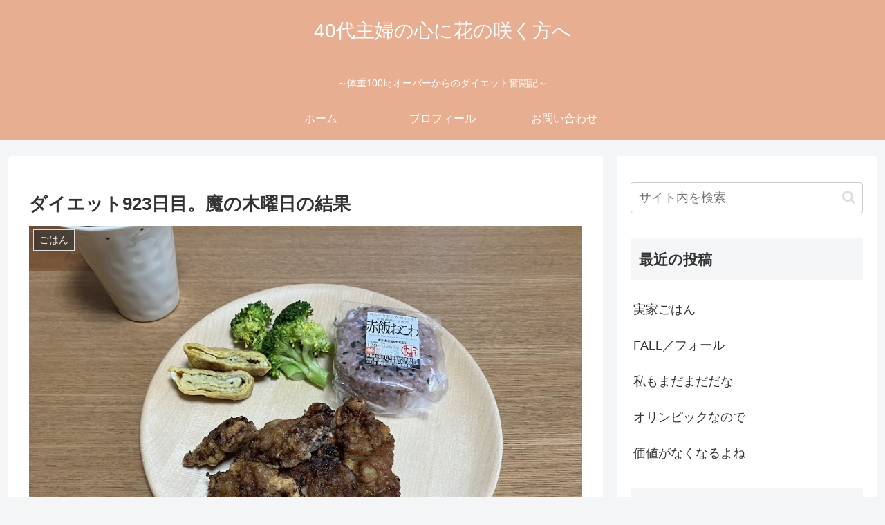

--- FILE ---
content_type: text/html; charset=utf-8
request_url: https://www.google.com/recaptcha/api2/anchor?ar=1&k=6Lfk3vIUAAAAAPI75vMScewZvKVVs91GV77ds1va&co=aHR0cHM6Ly9rb2tvaGFuYXJpbmcuY29tOjQ0Mw..&hl=en&v=PoyoqOPhxBO7pBk68S4YbpHZ&size=invisible&badge=inline&anchor-ms=20000&execute-ms=30000&cb=72tcdeopevbb
body_size: 48620
content:
<!DOCTYPE HTML><html dir="ltr" lang="en"><head><meta http-equiv="Content-Type" content="text/html; charset=UTF-8">
<meta http-equiv="X-UA-Compatible" content="IE=edge">
<title>reCAPTCHA</title>
<style type="text/css">
/* cyrillic-ext */
@font-face {
  font-family: 'Roboto';
  font-style: normal;
  font-weight: 400;
  font-stretch: 100%;
  src: url(//fonts.gstatic.com/s/roboto/v48/KFO7CnqEu92Fr1ME7kSn66aGLdTylUAMa3GUBHMdazTgWw.woff2) format('woff2');
  unicode-range: U+0460-052F, U+1C80-1C8A, U+20B4, U+2DE0-2DFF, U+A640-A69F, U+FE2E-FE2F;
}
/* cyrillic */
@font-face {
  font-family: 'Roboto';
  font-style: normal;
  font-weight: 400;
  font-stretch: 100%;
  src: url(//fonts.gstatic.com/s/roboto/v48/KFO7CnqEu92Fr1ME7kSn66aGLdTylUAMa3iUBHMdazTgWw.woff2) format('woff2');
  unicode-range: U+0301, U+0400-045F, U+0490-0491, U+04B0-04B1, U+2116;
}
/* greek-ext */
@font-face {
  font-family: 'Roboto';
  font-style: normal;
  font-weight: 400;
  font-stretch: 100%;
  src: url(//fonts.gstatic.com/s/roboto/v48/KFO7CnqEu92Fr1ME7kSn66aGLdTylUAMa3CUBHMdazTgWw.woff2) format('woff2');
  unicode-range: U+1F00-1FFF;
}
/* greek */
@font-face {
  font-family: 'Roboto';
  font-style: normal;
  font-weight: 400;
  font-stretch: 100%;
  src: url(//fonts.gstatic.com/s/roboto/v48/KFO7CnqEu92Fr1ME7kSn66aGLdTylUAMa3-UBHMdazTgWw.woff2) format('woff2');
  unicode-range: U+0370-0377, U+037A-037F, U+0384-038A, U+038C, U+038E-03A1, U+03A3-03FF;
}
/* math */
@font-face {
  font-family: 'Roboto';
  font-style: normal;
  font-weight: 400;
  font-stretch: 100%;
  src: url(//fonts.gstatic.com/s/roboto/v48/KFO7CnqEu92Fr1ME7kSn66aGLdTylUAMawCUBHMdazTgWw.woff2) format('woff2');
  unicode-range: U+0302-0303, U+0305, U+0307-0308, U+0310, U+0312, U+0315, U+031A, U+0326-0327, U+032C, U+032F-0330, U+0332-0333, U+0338, U+033A, U+0346, U+034D, U+0391-03A1, U+03A3-03A9, U+03B1-03C9, U+03D1, U+03D5-03D6, U+03F0-03F1, U+03F4-03F5, U+2016-2017, U+2034-2038, U+203C, U+2040, U+2043, U+2047, U+2050, U+2057, U+205F, U+2070-2071, U+2074-208E, U+2090-209C, U+20D0-20DC, U+20E1, U+20E5-20EF, U+2100-2112, U+2114-2115, U+2117-2121, U+2123-214F, U+2190, U+2192, U+2194-21AE, U+21B0-21E5, U+21F1-21F2, U+21F4-2211, U+2213-2214, U+2216-22FF, U+2308-230B, U+2310, U+2319, U+231C-2321, U+2336-237A, U+237C, U+2395, U+239B-23B7, U+23D0, U+23DC-23E1, U+2474-2475, U+25AF, U+25B3, U+25B7, U+25BD, U+25C1, U+25CA, U+25CC, U+25FB, U+266D-266F, U+27C0-27FF, U+2900-2AFF, U+2B0E-2B11, U+2B30-2B4C, U+2BFE, U+3030, U+FF5B, U+FF5D, U+1D400-1D7FF, U+1EE00-1EEFF;
}
/* symbols */
@font-face {
  font-family: 'Roboto';
  font-style: normal;
  font-weight: 400;
  font-stretch: 100%;
  src: url(//fonts.gstatic.com/s/roboto/v48/KFO7CnqEu92Fr1ME7kSn66aGLdTylUAMaxKUBHMdazTgWw.woff2) format('woff2');
  unicode-range: U+0001-000C, U+000E-001F, U+007F-009F, U+20DD-20E0, U+20E2-20E4, U+2150-218F, U+2190, U+2192, U+2194-2199, U+21AF, U+21E6-21F0, U+21F3, U+2218-2219, U+2299, U+22C4-22C6, U+2300-243F, U+2440-244A, U+2460-24FF, U+25A0-27BF, U+2800-28FF, U+2921-2922, U+2981, U+29BF, U+29EB, U+2B00-2BFF, U+4DC0-4DFF, U+FFF9-FFFB, U+10140-1018E, U+10190-1019C, U+101A0, U+101D0-101FD, U+102E0-102FB, U+10E60-10E7E, U+1D2C0-1D2D3, U+1D2E0-1D37F, U+1F000-1F0FF, U+1F100-1F1AD, U+1F1E6-1F1FF, U+1F30D-1F30F, U+1F315, U+1F31C, U+1F31E, U+1F320-1F32C, U+1F336, U+1F378, U+1F37D, U+1F382, U+1F393-1F39F, U+1F3A7-1F3A8, U+1F3AC-1F3AF, U+1F3C2, U+1F3C4-1F3C6, U+1F3CA-1F3CE, U+1F3D4-1F3E0, U+1F3ED, U+1F3F1-1F3F3, U+1F3F5-1F3F7, U+1F408, U+1F415, U+1F41F, U+1F426, U+1F43F, U+1F441-1F442, U+1F444, U+1F446-1F449, U+1F44C-1F44E, U+1F453, U+1F46A, U+1F47D, U+1F4A3, U+1F4B0, U+1F4B3, U+1F4B9, U+1F4BB, U+1F4BF, U+1F4C8-1F4CB, U+1F4D6, U+1F4DA, U+1F4DF, U+1F4E3-1F4E6, U+1F4EA-1F4ED, U+1F4F7, U+1F4F9-1F4FB, U+1F4FD-1F4FE, U+1F503, U+1F507-1F50B, U+1F50D, U+1F512-1F513, U+1F53E-1F54A, U+1F54F-1F5FA, U+1F610, U+1F650-1F67F, U+1F687, U+1F68D, U+1F691, U+1F694, U+1F698, U+1F6AD, U+1F6B2, U+1F6B9-1F6BA, U+1F6BC, U+1F6C6-1F6CF, U+1F6D3-1F6D7, U+1F6E0-1F6EA, U+1F6F0-1F6F3, U+1F6F7-1F6FC, U+1F700-1F7FF, U+1F800-1F80B, U+1F810-1F847, U+1F850-1F859, U+1F860-1F887, U+1F890-1F8AD, U+1F8B0-1F8BB, U+1F8C0-1F8C1, U+1F900-1F90B, U+1F93B, U+1F946, U+1F984, U+1F996, U+1F9E9, U+1FA00-1FA6F, U+1FA70-1FA7C, U+1FA80-1FA89, U+1FA8F-1FAC6, U+1FACE-1FADC, U+1FADF-1FAE9, U+1FAF0-1FAF8, U+1FB00-1FBFF;
}
/* vietnamese */
@font-face {
  font-family: 'Roboto';
  font-style: normal;
  font-weight: 400;
  font-stretch: 100%;
  src: url(//fonts.gstatic.com/s/roboto/v48/KFO7CnqEu92Fr1ME7kSn66aGLdTylUAMa3OUBHMdazTgWw.woff2) format('woff2');
  unicode-range: U+0102-0103, U+0110-0111, U+0128-0129, U+0168-0169, U+01A0-01A1, U+01AF-01B0, U+0300-0301, U+0303-0304, U+0308-0309, U+0323, U+0329, U+1EA0-1EF9, U+20AB;
}
/* latin-ext */
@font-face {
  font-family: 'Roboto';
  font-style: normal;
  font-weight: 400;
  font-stretch: 100%;
  src: url(//fonts.gstatic.com/s/roboto/v48/KFO7CnqEu92Fr1ME7kSn66aGLdTylUAMa3KUBHMdazTgWw.woff2) format('woff2');
  unicode-range: U+0100-02BA, U+02BD-02C5, U+02C7-02CC, U+02CE-02D7, U+02DD-02FF, U+0304, U+0308, U+0329, U+1D00-1DBF, U+1E00-1E9F, U+1EF2-1EFF, U+2020, U+20A0-20AB, U+20AD-20C0, U+2113, U+2C60-2C7F, U+A720-A7FF;
}
/* latin */
@font-face {
  font-family: 'Roboto';
  font-style: normal;
  font-weight: 400;
  font-stretch: 100%;
  src: url(//fonts.gstatic.com/s/roboto/v48/KFO7CnqEu92Fr1ME7kSn66aGLdTylUAMa3yUBHMdazQ.woff2) format('woff2');
  unicode-range: U+0000-00FF, U+0131, U+0152-0153, U+02BB-02BC, U+02C6, U+02DA, U+02DC, U+0304, U+0308, U+0329, U+2000-206F, U+20AC, U+2122, U+2191, U+2193, U+2212, U+2215, U+FEFF, U+FFFD;
}
/* cyrillic-ext */
@font-face {
  font-family: 'Roboto';
  font-style: normal;
  font-weight: 500;
  font-stretch: 100%;
  src: url(//fonts.gstatic.com/s/roboto/v48/KFO7CnqEu92Fr1ME7kSn66aGLdTylUAMa3GUBHMdazTgWw.woff2) format('woff2');
  unicode-range: U+0460-052F, U+1C80-1C8A, U+20B4, U+2DE0-2DFF, U+A640-A69F, U+FE2E-FE2F;
}
/* cyrillic */
@font-face {
  font-family: 'Roboto';
  font-style: normal;
  font-weight: 500;
  font-stretch: 100%;
  src: url(//fonts.gstatic.com/s/roboto/v48/KFO7CnqEu92Fr1ME7kSn66aGLdTylUAMa3iUBHMdazTgWw.woff2) format('woff2');
  unicode-range: U+0301, U+0400-045F, U+0490-0491, U+04B0-04B1, U+2116;
}
/* greek-ext */
@font-face {
  font-family: 'Roboto';
  font-style: normal;
  font-weight: 500;
  font-stretch: 100%;
  src: url(//fonts.gstatic.com/s/roboto/v48/KFO7CnqEu92Fr1ME7kSn66aGLdTylUAMa3CUBHMdazTgWw.woff2) format('woff2');
  unicode-range: U+1F00-1FFF;
}
/* greek */
@font-face {
  font-family: 'Roboto';
  font-style: normal;
  font-weight: 500;
  font-stretch: 100%;
  src: url(//fonts.gstatic.com/s/roboto/v48/KFO7CnqEu92Fr1ME7kSn66aGLdTylUAMa3-UBHMdazTgWw.woff2) format('woff2');
  unicode-range: U+0370-0377, U+037A-037F, U+0384-038A, U+038C, U+038E-03A1, U+03A3-03FF;
}
/* math */
@font-face {
  font-family: 'Roboto';
  font-style: normal;
  font-weight: 500;
  font-stretch: 100%;
  src: url(//fonts.gstatic.com/s/roboto/v48/KFO7CnqEu92Fr1ME7kSn66aGLdTylUAMawCUBHMdazTgWw.woff2) format('woff2');
  unicode-range: U+0302-0303, U+0305, U+0307-0308, U+0310, U+0312, U+0315, U+031A, U+0326-0327, U+032C, U+032F-0330, U+0332-0333, U+0338, U+033A, U+0346, U+034D, U+0391-03A1, U+03A3-03A9, U+03B1-03C9, U+03D1, U+03D5-03D6, U+03F0-03F1, U+03F4-03F5, U+2016-2017, U+2034-2038, U+203C, U+2040, U+2043, U+2047, U+2050, U+2057, U+205F, U+2070-2071, U+2074-208E, U+2090-209C, U+20D0-20DC, U+20E1, U+20E5-20EF, U+2100-2112, U+2114-2115, U+2117-2121, U+2123-214F, U+2190, U+2192, U+2194-21AE, U+21B0-21E5, U+21F1-21F2, U+21F4-2211, U+2213-2214, U+2216-22FF, U+2308-230B, U+2310, U+2319, U+231C-2321, U+2336-237A, U+237C, U+2395, U+239B-23B7, U+23D0, U+23DC-23E1, U+2474-2475, U+25AF, U+25B3, U+25B7, U+25BD, U+25C1, U+25CA, U+25CC, U+25FB, U+266D-266F, U+27C0-27FF, U+2900-2AFF, U+2B0E-2B11, U+2B30-2B4C, U+2BFE, U+3030, U+FF5B, U+FF5D, U+1D400-1D7FF, U+1EE00-1EEFF;
}
/* symbols */
@font-face {
  font-family: 'Roboto';
  font-style: normal;
  font-weight: 500;
  font-stretch: 100%;
  src: url(//fonts.gstatic.com/s/roboto/v48/KFO7CnqEu92Fr1ME7kSn66aGLdTylUAMaxKUBHMdazTgWw.woff2) format('woff2');
  unicode-range: U+0001-000C, U+000E-001F, U+007F-009F, U+20DD-20E0, U+20E2-20E4, U+2150-218F, U+2190, U+2192, U+2194-2199, U+21AF, U+21E6-21F0, U+21F3, U+2218-2219, U+2299, U+22C4-22C6, U+2300-243F, U+2440-244A, U+2460-24FF, U+25A0-27BF, U+2800-28FF, U+2921-2922, U+2981, U+29BF, U+29EB, U+2B00-2BFF, U+4DC0-4DFF, U+FFF9-FFFB, U+10140-1018E, U+10190-1019C, U+101A0, U+101D0-101FD, U+102E0-102FB, U+10E60-10E7E, U+1D2C0-1D2D3, U+1D2E0-1D37F, U+1F000-1F0FF, U+1F100-1F1AD, U+1F1E6-1F1FF, U+1F30D-1F30F, U+1F315, U+1F31C, U+1F31E, U+1F320-1F32C, U+1F336, U+1F378, U+1F37D, U+1F382, U+1F393-1F39F, U+1F3A7-1F3A8, U+1F3AC-1F3AF, U+1F3C2, U+1F3C4-1F3C6, U+1F3CA-1F3CE, U+1F3D4-1F3E0, U+1F3ED, U+1F3F1-1F3F3, U+1F3F5-1F3F7, U+1F408, U+1F415, U+1F41F, U+1F426, U+1F43F, U+1F441-1F442, U+1F444, U+1F446-1F449, U+1F44C-1F44E, U+1F453, U+1F46A, U+1F47D, U+1F4A3, U+1F4B0, U+1F4B3, U+1F4B9, U+1F4BB, U+1F4BF, U+1F4C8-1F4CB, U+1F4D6, U+1F4DA, U+1F4DF, U+1F4E3-1F4E6, U+1F4EA-1F4ED, U+1F4F7, U+1F4F9-1F4FB, U+1F4FD-1F4FE, U+1F503, U+1F507-1F50B, U+1F50D, U+1F512-1F513, U+1F53E-1F54A, U+1F54F-1F5FA, U+1F610, U+1F650-1F67F, U+1F687, U+1F68D, U+1F691, U+1F694, U+1F698, U+1F6AD, U+1F6B2, U+1F6B9-1F6BA, U+1F6BC, U+1F6C6-1F6CF, U+1F6D3-1F6D7, U+1F6E0-1F6EA, U+1F6F0-1F6F3, U+1F6F7-1F6FC, U+1F700-1F7FF, U+1F800-1F80B, U+1F810-1F847, U+1F850-1F859, U+1F860-1F887, U+1F890-1F8AD, U+1F8B0-1F8BB, U+1F8C0-1F8C1, U+1F900-1F90B, U+1F93B, U+1F946, U+1F984, U+1F996, U+1F9E9, U+1FA00-1FA6F, U+1FA70-1FA7C, U+1FA80-1FA89, U+1FA8F-1FAC6, U+1FACE-1FADC, U+1FADF-1FAE9, U+1FAF0-1FAF8, U+1FB00-1FBFF;
}
/* vietnamese */
@font-face {
  font-family: 'Roboto';
  font-style: normal;
  font-weight: 500;
  font-stretch: 100%;
  src: url(//fonts.gstatic.com/s/roboto/v48/KFO7CnqEu92Fr1ME7kSn66aGLdTylUAMa3OUBHMdazTgWw.woff2) format('woff2');
  unicode-range: U+0102-0103, U+0110-0111, U+0128-0129, U+0168-0169, U+01A0-01A1, U+01AF-01B0, U+0300-0301, U+0303-0304, U+0308-0309, U+0323, U+0329, U+1EA0-1EF9, U+20AB;
}
/* latin-ext */
@font-face {
  font-family: 'Roboto';
  font-style: normal;
  font-weight: 500;
  font-stretch: 100%;
  src: url(//fonts.gstatic.com/s/roboto/v48/KFO7CnqEu92Fr1ME7kSn66aGLdTylUAMa3KUBHMdazTgWw.woff2) format('woff2');
  unicode-range: U+0100-02BA, U+02BD-02C5, U+02C7-02CC, U+02CE-02D7, U+02DD-02FF, U+0304, U+0308, U+0329, U+1D00-1DBF, U+1E00-1E9F, U+1EF2-1EFF, U+2020, U+20A0-20AB, U+20AD-20C0, U+2113, U+2C60-2C7F, U+A720-A7FF;
}
/* latin */
@font-face {
  font-family: 'Roboto';
  font-style: normal;
  font-weight: 500;
  font-stretch: 100%;
  src: url(//fonts.gstatic.com/s/roboto/v48/KFO7CnqEu92Fr1ME7kSn66aGLdTylUAMa3yUBHMdazQ.woff2) format('woff2');
  unicode-range: U+0000-00FF, U+0131, U+0152-0153, U+02BB-02BC, U+02C6, U+02DA, U+02DC, U+0304, U+0308, U+0329, U+2000-206F, U+20AC, U+2122, U+2191, U+2193, U+2212, U+2215, U+FEFF, U+FFFD;
}
/* cyrillic-ext */
@font-face {
  font-family: 'Roboto';
  font-style: normal;
  font-weight: 900;
  font-stretch: 100%;
  src: url(//fonts.gstatic.com/s/roboto/v48/KFO7CnqEu92Fr1ME7kSn66aGLdTylUAMa3GUBHMdazTgWw.woff2) format('woff2');
  unicode-range: U+0460-052F, U+1C80-1C8A, U+20B4, U+2DE0-2DFF, U+A640-A69F, U+FE2E-FE2F;
}
/* cyrillic */
@font-face {
  font-family: 'Roboto';
  font-style: normal;
  font-weight: 900;
  font-stretch: 100%;
  src: url(//fonts.gstatic.com/s/roboto/v48/KFO7CnqEu92Fr1ME7kSn66aGLdTylUAMa3iUBHMdazTgWw.woff2) format('woff2');
  unicode-range: U+0301, U+0400-045F, U+0490-0491, U+04B0-04B1, U+2116;
}
/* greek-ext */
@font-face {
  font-family: 'Roboto';
  font-style: normal;
  font-weight: 900;
  font-stretch: 100%;
  src: url(//fonts.gstatic.com/s/roboto/v48/KFO7CnqEu92Fr1ME7kSn66aGLdTylUAMa3CUBHMdazTgWw.woff2) format('woff2');
  unicode-range: U+1F00-1FFF;
}
/* greek */
@font-face {
  font-family: 'Roboto';
  font-style: normal;
  font-weight: 900;
  font-stretch: 100%;
  src: url(//fonts.gstatic.com/s/roboto/v48/KFO7CnqEu92Fr1ME7kSn66aGLdTylUAMa3-UBHMdazTgWw.woff2) format('woff2');
  unicode-range: U+0370-0377, U+037A-037F, U+0384-038A, U+038C, U+038E-03A1, U+03A3-03FF;
}
/* math */
@font-face {
  font-family: 'Roboto';
  font-style: normal;
  font-weight: 900;
  font-stretch: 100%;
  src: url(//fonts.gstatic.com/s/roboto/v48/KFO7CnqEu92Fr1ME7kSn66aGLdTylUAMawCUBHMdazTgWw.woff2) format('woff2');
  unicode-range: U+0302-0303, U+0305, U+0307-0308, U+0310, U+0312, U+0315, U+031A, U+0326-0327, U+032C, U+032F-0330, U+0332-0333, U+0338, U+033A, U+0346, U+034D, U+0391-03A1, U+03A3-03A9, U+03B1-03C9, U+03D1, U+03D5-03D6, U+03F0-03F1, U+03F4-03F5, U+2016-2017, U+2034-2038, U+203C, U+2040, U+2043, U+2047, U+2050, U+2057, U+205F, U+2070-2071, U+2074-208E, U+2090-209C, U+20D0-20DC, U+20E1, U+20E5-20EF, U+2100-2112, U+2114-2115, U+2117-2121, U+2123-214F, U+2190, U+2192, U+2194-21AE, U+21B0-21E5, U+21F1-21F2, U+21F4-2211, U+2213-2214, U+2216-22FF, U+2308-230B, U+2310, U+2319, U+231C-2321, U+2336-237A, U+237C, U+2395, U+239B-23B7, U+23D0, U+23DC-23E1, U+2474-2475, U+25AF, U+25B3, U+25B7, U+25BD, U+25C1, U+25CA, U+25CC, U+25FB, U+266D-266F, U+27C0-27FF, U+2900-2AFF, U+2B0E-2B11, U+2B30-2B4C, U+2BFE, U+3030, U+FF5B, U+FF5D, U+1D400-1D7FF, U+1EE00-1EEFF;
}
/* symbols */
@font-face {
  font-family: 'Roboto';
  font-style: normal;
  font-weight: 900;
  font-stretch: 100%;
  src: url(//fonts.gstatic.com/s/roboto/v48/KFO7CnqEu92Fr1ME7kSn66aGLdTylUAMaxKUBHMdazTgWw.woff2) format('woff2');
  unicode-range: U+0001-000C, U+000E-001F, U+007F-009F, U+20DD-20E0, U+20E2-20E4, U+2150-218F, U+2190, U+2192, U+2194-2199, U+21AF, U+21E6-21F0, U+21F3, U+2218-2219, U+2299, U+22C4-22C6, U+2300-243F, U+2440-244A, U+2460-24FF, U+25A0-27BF, U+2800-28FF, U+2921-2922, U+2981, U+29BF, U+29EB, U+2B00-2BFF, U+4DC0-4DFF, U+FFF9-FFFB, U+10140-1018E, U+10190-1019C, U+101A0, U+101D0-101FD, U+102E0-102FB, U+10E60-10E7E, U+1D2C0-1D2D3, U+1D2E0-1D37F, U+1F000-1F0FF, U+1F100-1F1AD, U+1F1E6-1F1FF, U+1F30D-1F30F, U+1F315, U+1F31C, U+1F31E, U+1F320-1F32C, U+1F336, U+1F378, U+1F37D, U+1F382, U+1F393-1F39F, U+1F3A7-1F3A8, U+1F3AC-1F3AF, U+1F3C2, U+1F3C4-1F3C6, U+1F3CA-1F3CE, U+1F3D4-1F3E0, U+1F3ED, U+1F3F1-1F3F3, U+1F3F5-1F3F7, U+1F408, U+1F415, U+1F41F, U+1F426, U+1F43F, U+1F441-1F442, U+1F444, U+1F446-1F449, U+1F44C-1F44E, U+1F453, U+1F46A, U+1F47D, U+1F4A3, U+1F4B0, U+1F4B3, U+1F4B9, U+1F4BB, U+1F4BF, U+1F4C8-1F4CB, U+1F4D6, U+1F4DA, U+1F4DF, U+1F4E3-1F4E6, U+1F4EA-1F4ED, U+1F4F7, U+1F4F9-1F4FB, U+1F4FD-1F4FE, U+1F503, U+1F507-1F50B, U+1F50D, U+1F512-1F513, U+1F53E-1F54A, U+1F54F-1F5FA, U+1F610, U+1F650-1F67F, U+1F687, U+1F68D, U+1F691, U+1F694, U+1F698, U+1F6AD, U+1F6B2, U+1F6B9-1F6BA, U+1F6BC, U+1F6C6-1F6CF, U+1F6D3-1F6D7, U+1F6E0-1F6EA, U+1F6F0-1F6F3, U+1F6F7-1F6FC, U+1F700-1F7FF, U+1F800-1F80B, U+1F810-1F847, U+1F850-1F859, U+1F860-1F887, U+1F890-1F8AD, U+1F8B0-1F8BB, U+1F8C0-1F8C1, U+1F900-1F90B, U+1F93B, U+1F946, U+1F984, U+1F996, U+1F9E9, U+1FA00-1FA6F, U+1FA70-1FA7C, U+1FA80-1FA89, U+1FA8F-1FAC6, U+1FACE-1FADC, U+1FADF-1FAE9, U+1FAF0-1FAF8, U+1FB00-1FBFF;
}
/* vietnamese */
@font-face {
  font-family: 'Roboto';
  font-style: normal;
  font-weight: 900;
  font-stretch: 100%;
  src: url(//fonts.gstatic.com/s/roboto/v48/KFO7CnqEu92Fr1ME7kSn66aGLdTylUAMa3OUBHMdazTgWw.woff2) format('woff2');
  unicode-range: U+0102-0103, U+0110-0111, U+0128-0129, U+0168-0169, U+01A0-01A1, U+01AF-01B0, U+0300-0301, U+0303-0304, U+0308-0309, U+0323, U+0329, U+1EA0-1EF9, U+20AB;
}
/* latin-ext */
@font-face {
  font-family: 'Roboto';
  font-style: normal;
  font-weight: 900;
  font-stretch: 100%;
  src: url(//fonts.gstatic.com/s/roboto/v48/KFO7CnqEu92Fr1ME7kSn66aGLdTylUAMa3KUBHMdazTgWw.woff2) format('woff2');
  unicode-range: U+0100-02BA, U+02BD-02C5, U+02C7-02CC, U+02CE-02D7, U+02DD-02FF, U+0304, U+0308, U+0329, U+1D00-1DBF, U+1E00-1E9F, U+1EF2-1EFF, U+2020, U+20A0-20AB, U+20AD-20C0, U+2113, U+2C60-2C7F, U+A720-A7FF;
}
/* latin */
@font-face {
  font-family: 'Roboto';
  font-style: normal;
  font-weight: 900;
  font-stretch: 100%;
  src: url(//fonts.gstatic.com/s/roboto/v48/KFO7CnqEu92Fr1ME7kSn66aGLdTylUAMa3yUBHMdazQ.woff2) format('woff2');
  unicode-range: U+0000-00FF, U+0131, U+0152-0153, U+02BB-02BC, U+02C6, U+02DA, U+02DC, U+0304, U+0308, U+0329, U+2000-206F, U+20AC, U+2122, U+2191, U+2193, U+2212, U+2215, U+FEFF, U+FFFD;
}

</style>
<link rel="stylesheet" type="text/css" href="https://www.gstatic.com/recaptcha/releases/PoyoqOPhxBO7pBk68S4YbpHZ/styles__ltr.css">
<script nonce="p_flJkhZhXjVcqyJeneoEA" type="text/javascript">window['__recaptcha_api'] = 'https://www.google.com/recaptcha/api2/';</script>
<script type="text/javascript" src="https://www.gstatic.com/recaptcha/releases/PoyoqOPhxBO7pBk68S4YbpHZ/recaptcha__en.js" nonce="p_flJkhZhXjVcqyJeneoEA">
      
    </script></head>
<body><div id="rc-anchor-alert" class="rc-anchor-alert"></div>
<input type="hidden" id="recaptcha-token" value="[base64]">
<script type="text/javascript" nonce="p_flJkhZhXjVcqyJeneoEA">
      recaptcha.anchor.Main.init("[\x22ainput\x22,[\x22bgdata\x22,\x22\x22,\[base64]/[base64]/MjU1Ong/[base64]/[base64]/[base64]/[base64]/[base64]/[base64]/[base64]/[base64]/[base64]/[base64]/[base64]/[base64]/[base64]/[base64]/[base64]\\u003d\x22,\[base64]\\u003d\x22,\[base64]/DqMO+f8O+woQ9CcKdPWDCksOqw4PChWzCqyhVw67Co8OOw78ZcU1mP8KAPRnCrA/ChFUvwoPDk8Onw6rDvRjDtyJfOBV2RsKRwrsADsOfw61XwoxNOcKkwpHDlsO/w7Y1w5HCkSd1FhvCicOcw5xRcMKbw6TDlMKzw4jChho9wox4Sho1XHoEw7pqwplJw4RGNsKQO8O4w6zDgGxZKcOpw6/Di8O3M09Jw43CtHrDskXDjjXCp8KfdzJdNcOrcMOzw4hxw7zCmXjCtcO2w6rCnMObw4MQc1lub8OHfQnCjcOrEQw5w7U5woXDtcOXw5/Cg8OHwpHCgidlw6HChMK9woxSwrfDqBh4wrXDpsK1w4BqwpUOAcKcDcOWw6HDrnpkTSRDwo7DksKHwrPCrF3DikfDpyTCknvCmxjDpUcYwrY+ciHCpcKiw6jClMKuwrliAT3CtcKgw4/DtXh7OsKCw7jCvyBQwp1cGVwIwro6KFHDrmM9w4UMMlxbwqnChVQWwqZbHcKUZQTDrVrCtcONw7HDtcKBa8K9wp0UwqHCs8K1wo1mJcONwoTCmMKZFsKKZRPDr8OiHw/Dk0h/P8KHwonChcOMbMK1dcKSwpzCg1/DryTDkgTCqTnCncOHPDwOw5Viw6LDssKiK0zDjmHCnQU+w7nCusKuGMKHwpMgw4djwoLCpcOSScOgOULCjMKUw7PDmR/CqVTDjcKyw51UKsOcRXEPVMK6EcK6EMK7F0g+EsKNwp40HHXCisKZTcOdw6sbwr8ZaWtzw6J/[base64]/w5HDnMKldRgQIsKuwqnDvm5BworCvwXCmMOECsOqIlzDrzPDgw7ClsO4AHbDoCU0wo58H1tqG8Oyw6tIKMKIw5nCmknCpX3DqcKbwrrCpAh2w5LDmBFPAcOpwoTDnhvCuw9aw6LCqHsMwo/CkcKyU8OKZsKNw6rDlFBzXALDnVIAwpdoeS3CsTcTwpzDlsKtbE8bwrhpwoxzwp4Sw5oeC8KUe8KTw7Fwwo4keUTDpmM+IcOrwoDCoTBXwp8/wq7DtsOIHMKTJ8OCMhMjwrICwqLCu8O0cMK1LEB0JcOGBRjDoUPDnFnDhMKFQsO9w4EPEMOYw6HCnx9BwpPCu8OlQMKAwrvCkzDDp0BywqE/wo0XwodHw6s2w7NSeMK2bsKtw6LDr8OBBsKGOyPDpCM1GMODwqDDqMOjw5RiV8KEMcOFwrDCosOhUHIfwpjCk1DDuMO9HMOwwpHDuDnCoDdyZsO+FS1RPsOcw6x4w6IGwqLCuMO3FgI9w7DDggPDp8K+fBdQw7rCvBLCnsOZwprDl03CgRQTIlXDogQRFcKtwovDiQ/DpcOGDyjCkj99J2x0RcKnBE3Cp8O8wpxCwpwow7p4B8KjwrfDh8OBwqDDkmjCgEUjAMKqOcOROSDCl8OJRxg0TMORUHpLBWvClcOKwrnCtSrCjcKxw6dXw5Y2w6R9wpMjdwvCnMO9H8OHM8OqLsOzHcKBwpZ9w65UX2AYR1Brw5HDgVzCkWJ/[base64]/CoMOyOjdbMDjDo8OLw4MrfiDDh00aMgItPMOoIAnCocKKw4QybDdhbSfDncKPJcKuJ8KlwofDvcOwJErDs1PDsDAHw5bDp8O+UHbCuQUmaUjDjAAXw4UcEcO5NDHDmQ/DnMK7cFwbOHbCvhwGw7gPWnYKwq93wpgUVGTDmsOVwr3Cs3YKVsKlEsKTc8OFaGsrEcKAEMKAwpIzw6jClxFybg/DsDIQOMKuCllHDSUKJnEkKxrCnUnDoFfDuC8vwoMgw6JfRMKsI3Q9BsKgw57Cs8O/w6nCrGR8w7wzUsKRUsOmdn/Cr3pmwqN+A2LDkgbCtcOJw5DCrXxMZRfDth1FdcOzwrFeMTpGZmJLQ0JmMTPCkS7Cl8K2NinCkzzChSzDsBnDkh7CnjzCjxnCgMO2DsKlMXDDmMO8QnM1FjlcWj/DhnoPTFBeQ8OaworDqcOldcKTe8OkP8OUXBwzImpRw7fDhMOdAFM5w5rCplXDvcO7wpnDrh3CtUZfwo9PwrQKdMK0wojDml4RwqbDpmfCpMK4IMOFw44BO8OqCQ55IsKYw4hawrbDiQ/DkMOvw7fDr8KVw7cVw6nCjwzCrcKDN8Ktw4HCtMOVwpvCjlDCm1xBUUnCtTcCw7ALw5nChzfDi8O7w7rCvzpQC8KbwonDjcKuM8ORwp81w63DmcOcw7bDhsO6wqjDo8OBLkcqZCMnw5NxM8OoAMOMRBZyXCd0w77ChcOTwrVTwpvDtxcvwqsEw7LDoXzDlTxiwr/DrzbCrMKaXwRRdTfCr8KTVcKjwogGd8K8wrbCjjbCksO3W8ONBjfDqSYFwovClgrCvxsWS8K+wqzDvSnCn8OveMK8KWscQ8K1w4QxXXHCnyzCpSlkAMOITsK5wrnDo3/[base64]/DnRvDv8O8Lwo8w43ClsObwqjCjMK7wqMawq9ow58Fw5UywrtcwprCjsKTw6Nqw4V5bUDDiMKYwpEdwr0YwqFIOcOmNMK+w6XCscO+w60/[base64]/PcOjWBkVw6/DsGl0w7fDn8OVwpPCvksATyfCssKmw6xgLmgVJ8KTMVxdw6h0w58Uc1jCucOfD8Onw7tDw4lUw6Qgw5tTw48vw7HCswrComkDQ8OXLxZrfsKXNsK9F1DCtm0WDEMGHlspVMOtwrllwowcwrHDhcKiOsKPG8Oaw7zCq8O/UGHDiMK4w4XDhFoqwphLw4DCtMKkOsKpDsOUOg9kwqlNBMOtOEk1worDrxLDqlBLwo5AC2PDp8KZOjZqKBbCgMOtwoEAbMOVw6/Cn8KIw4rDowwtYE/CqsK6wqLDp1YpwqfDg8Otw4cvwqnDocOiwr7DtsK0Fit0wrLDhQLDknhhwrzCg8KFw5FtL8Kqw5ZODcKBwrFGHsKhwqPCp8KOeMOlX8KMw7/[base64]/Ci8KXK8OuwpTCvDzDiSPCpjTChcKlKwEIwp9df2Y4wqDDtFklOCDDgMK2EcKuZmrDpMOaFMOAUsOkFFPDohDCisOGT0YGYMO0bcK/wrvDn0bDpk0zwovDlsKJccOQwo7DnHPDicKQw77DssKYfcOpwoHCoEdpw7ZtdsKmw4rDhntPaH3Dng1ow77CgcK6VsOqw5TDpcK8PcKWw5d7WsOBVMKaDsOoMTcvwoY6wohuwpZZwrzDlnFHwqVPUD/Cn3wgw4TDuMKWCh85fSZ/CBfDosOFwpnCphtdw68BMRVKHH10wqwiVgI7AUMtIAHClSxlw5vDrX7CgcKFwo7CpHxpCHMUwrbDoEDCosOKw4hCw4VDw7nDssK8wp0idFjCqMK4woEHwos0woHDt8K4wpnDgkVEKDZOwqlzLVwHYzzDo8KywpV2bmlSI0YfwqTDlmDDkn/DlB7CiT7CqcKVHjcHw6XDtRxWw5HDjMOeFg/DgsKUK8KTwo00TMKcwrQWazzDki3DtlLDiWxhwp9Hw6crZ8Knw4oRwrB7cShUw7LDtWrDjgdsw7lJdmrCgsOOZwQ/wp8URMOKdMOowqnDp8KzWh5kwrE7w749BcKcwpFuAMKZw61pRsK3wql8YcONwqIlPMKsCsKGD8KnDMOVVsOiJR/Ci8Kyw7tDwqDDuz3Cql7CmMK/[base64]/DgsOlCAzDtR7CgjDCr8OlYDXCnMOywrjDtVnCjMKwwoXDoSsLw4nCoMO0Yipmwo9vw74/GwLDj0NbJ8OAw6ZiwpDCogZrwo54csOPT8KzwrfCjsKawp7Dp3Yswo50wqTCicKqwpPDs3nDuMOlGMK3wqTCpiBXKWMUERXCq8KTwpxNw6JLwrUnEMK/IcKywpjDmVDCsAUPw7d1HmHDvcKowoZjaWJdIcKLwrMwUcOECm1Pw786wq16GT/CqsOOw5nCq8OOax0ew5jDp8Kdwo7DgyTDnC7Dh1nCscO8w41bw6Fnw4LDvxTDnBcjwrJtRg/[base64]/[base64]/[base64]/CgU1hLjDDrQTCoRwPVcKuwr9VSEk/QzTCp8KQw7Q0BMKtXcO6SRZow4tSw7fCs2HCvMKGw7fDh8KDw73DqywRwrnCs3BpwprDs8KUasKyw7zChcKtRUrDk8KjT8KKK8KAw5lGJ8OiNmHDosKaFxLCnMO5wonDtsOjLsOiw7TDulrDnsOvYMKkwqUBKA/[base64]/DhC/ChF3DgyE2wql2GcOjw4BcE8OsVsK0QMOcwrxIOhHCqMKcwp5SNMKCwppawpHClC5fw6HCvClId1dJLyHCrsKfw4lNwqXDjMO1w48iw7fDgnkFw6EidMKpSsO2YMKiwpHClcKGDBHCskYIwr4uwqwOw5w0w5ZbccOjw5rCkCYCDcO3C0TDm8KLJ1/DlBhuPVDDmBXDt37DvcKfwoQ8wopVNyvDrx04wr3CmsKEw4NLYcKoTTvDoTHDq8O8w4ASXMOxw6c0csOuwrPDrcKiwr/Co8K1wpNPwpcwHcOXw44Ew6bCr2VONcOkwrPCsGRiw6rCnsOXNVR3w6xlw6PCj8KwwqZIf8K+wrUGwofDsMOQC8K8CsO/[base64]/[base64]/DuWzCsGbDo2rDqBMgw7nCmsK/HwMowoN+wojDv8OnwrhkBcKBAMOaw5xcw5klaMKYw6/DjcOHw7BIJcOtWRbDoGzDtMKZXXLCkTNfJMOQwrlfw6TCqsKMZzTCiB41McKbEMK5AStgw7khMMOfIsOWY8OWwr15w70vG8OMw7A4eRArw5cobMKMwqkVw6xHw6DCg35EO8OEwrssw4Q8w6HCisOTw5HCk8Oeb8OEfjU9wrB6ScOLw7/CnVHCncKHwqbCi8KBAA/DqhbChsKSZMOCeF0/Jh8yw77DhcKKw7Ypwoo5w64Ow5IxOV5pR2E/wqzDuHMZPMK2woLDosKlJhbDtcKnCk42wrkaNMO9wqXCksOOw7pWXEYVwr5bQ8KbNTTDjMKzwoULw7rDssOjWMKjNMOhNMOJKsKIwqHDu8OVwpvCnyvCnsKQEsOQwpYxXWjDpQ/DksOMw67Cp8Oaw5TCg0zDhMO2w7o5EcK1ZcKZe0A9w4tfw6I3alsZKMOVZDXDl2vCqsO7ZlPClC3Dt2IGD8OSwpzCgcKdw6xKw79Vw74qRcOyfsKgTMK9wqE1J8KWwoAaIQ/DhcK8cMKNwqDClcObGsKgCQ/Cj2Zlw6pvcz/CqCAfKsKFwr3Dh0zDij1eFcOwREjDiDHClcOEdMKjw7XDulQDJsOFAMKiwpoiwpHDtlzDhEBkw4/Cv8OZQMOFG8Ouw5hXw4dKd8OQISJ9w7M5JkPDncKaw44LL8OdwoPCgFhgcsK2woDDlMOqwqfDn04xC8OMJ8KXw7APNG0Ow4E/wqTDiMO5wqo5CDvCh0PCkcKdw6dkw6lawrvCi310K8OUPx5Lw5nCkl/CvMOVw7wQwpnCpcOiKhtfasOJwrLDu8K5NsOUw79jw7U6w5pNasK2w6HCnMOKwpDCnMOowqx0DcO1FGHCmDZyw6U5w6MVHsKBN3lIAVHCkcKhSBheDUV/w6otwoTCoiXCukN7w6gcEcOQSMOEwo1Sa8OyF38HwqnCs8KBVcO5worDim1UHcKjw7DCpsOGQg7DlsONWMOmw4rDucKaBcOce8OywoTCjHMkw6o0wrXDvH1lT8KeVQoyw7TCkg/CjMOWP8O/[base64]/wprCrFpLw6crFMKwdyErecK5w4gAwq/Clkl5a8KKIxNXw5zCrsKUwoTDt8KiwpbCo8K2w6g7HMK6wpVCwrzCscOWOUABw67DpcKiwqvDocKefMKUw408MVd6w6wKwqVcCm5kw4UePcOQwoBIEEDDvT8kFkjCr8KswpXDsMOww4ccOU3Cm1bChnnCi8KHcx7Cng7Dp8KFw7pEwo/DsMKiX8KVwoFhAS5UwqHDisKbWB9hZcO0c8O9KWbCjMOGwpNGPsO6Ph4nw63CrMOQT8Ofw7jCnRLDuxkVRyAFQ1HDjMKaworCs08VOMOgBsOYw5jDrMOIJcKow7ciK8Oqwrc+wqAVwrfCpcO5M8K+wo/DmcKiB8Ocw4rDiMO3w4LDhGDDtC07w6xEM8KJwr7Cn8KPQcKPw4fDq8OffR0lw7rDhMOTFsO2ZcKLwqkFUsOmHcKWw7ZAdcKrSTBZwrvCq8OGCwFDAsK1wqzDmD5XWxzCrMOQP8OuYnYWBEXCksKLCxwaa24MEcKhcFjDncOufMOCMsKZwpTChsOZeRLDsFFww5/DrcOiwqrCp8OERxfDmXXDiMOIwrYHaiPCqMOww7LDh8K3WsKKw5cDT3jCrVNOE1HDpcOiDRbCv0fCjx1ewocufxfCtQkyw4LCq1Q1wqbDhsKmw4PCtBHCg8Kqw5EfwpHDmMOZwpU5w4BmwpXDg0bCv8OMYlMZe8OXCyc9R8Ocwp/[base64]/CjWvDnMKQQwQ1w53DlcO0w7rCuMKYwpTCk8OyPBHCrMKFw6bDtHwTwp7Ci3nDmcOadcKBw6PCrcKqYRLDlELCo8KPHcK3wqzCrlVfw6DClcOUw4hZJMKlNG/CtcKKb3JTw6LDjB5gZcKOwodSeMKqwqVPwpdJwpUFwrAeKcK4w4/CpMOMwrzDpsKeBnvDgl7DiXfCox1uwr7CmSQ0bMKZw5tha8KjHS8sNDBXAsO/wonDnsKzw7HCj8K2SMO5F3sjG8OWfnQAwpXDgsOZw6LCkMOkw6taw5tpE8O1wq3DuzzDjlwuw7Fiw4ZNw7nCgEUaL29rwoJ+w7XCqMKbcBYnd8OzwpIRMlVzw7dXw6AILnc2wpvCqkrCt3URS8KoTjHCq8OdGmp/PmvDgsO4woDCmS0kUcOuw7rChjNyNVPDuSrCkXBhwr85NMKTw7XChMKNCw8ww4nCsQjCrQBcwr8Aw4bCjEo7TDwSwpPCsMK2FsKCLH3Cp1rDjMOiwrbCq2IBZ8KVcn7DpljCrcOvwohfXD3CncK/azwoIArDlcOiwpJrw5DDosOyw6zDt8OTwqfCuDDCpWpuJD0Uw5jCncOTMy/DucOWwoNPwonDpMO+w5fCh8K2w7bCvcOJw7HCq8KWS8OdbcKvw4/Chnlgw5PCoSoqfsOzIysDOcKqw6xpwpJAw6nDvcOSMkBgwogsdcO0wrVxw6bCs0fDmX/Dr1c9woXCgU52w4djLknCqg7DisO8OMODYAwwd8K9TsOdFhzDgz/CqcOUeDnDlcOrw7rCv2cnT8O4Z8OPw7coZcO2w63CpB0dw6vCtMOkFh7DnRPCu8KNw6TClC7Do1QudcOLLzzDpyLCrcOyw7laesOCR0EgA8KLw7DChjbDh8K9W8ORw4PDuMKpwr0LZC/CsG7DtwwPw4Bgw6rDhcO6w6LCvcK7w7fDphxQZ8K1Y0FwbkbCuUMnwpvDs2XChWTCvsOTwolEw7wAFMK4dMOXQsKsw4RGQhHDm8Kpw4pJZcOtVwPCkcKWwo/[base64]/CgAs8CcOEC8KkWAEgXmbCiEs9w5bDq8OzworCu8Kcw4jDg8KRwrszwovDoj8EwpgPLjJyQcKmw6vDmhPChwPCtDxRw6nDiMO/UkHChgJJcRPCmE/CoQouw55rw5zDrcOUw5rCt3HDqcKFw5TClsOIw54IGcO8G8KoAGEtBkIfGsKLw4tBwrZEwqg0wro/w4Nvw54rw5PDqMKBB3B7w4J0ST3DqMKBPMKCw6rCucK7BMOrGQ3Cnz3CksKWbCjCucKwwpLCmcOtTcOfVcKzHsK5VhbDn8K/Uw0XwrJBF8Oww6xfwoLDn8K7aQ91wp9lW8KlWMOgTAbDkDPDpMKJPcOIW8OiWsKYb1Nnw4ITwqgpw4pgesOow5fCuVzDlsOOw7jCtMKHw6/CmcKgw5HCscOiw5PDrhRXfF5kVMO5wr86ZWjCgxzDvAbCk8KADcKEw4slccKBFMKHX8K6amd0BcKKDndUPxjClwfDsjxNC8OJw6vDkMOewrQIDVzDj1p+woTDnQnDnXADwqbDhMKqPybDj2PChsOnJkHDu13ClMKyG8O/RcKuw5PDhMKCwrdpw7HCpMOfT33DqRvCgmDDjl5kw5XDkW8LUnkCB8OTR8KOw7rDvsKIMsOrwpUUBMOVwqXDksKmw5TDhMKkwpXDtmfDnyXCuE9qCFPDnQbChT3CpMOTA8KFUWtwAF/Cm8O+M17DtMOCwqbDkMOnLRcswrXDpRHDtsKGw4pgwoc/IsKzEsKCQsKMYifDoEvCk8OOGn05w4p8wqhowofDjlUjJGsfHMOpw4VGYgnCrcKxW8KkO8Kyw41Pw4HDmQHCon/CoAvDncKBI8KhC145Hj5mU8KYGsOcNMO/NUROw4vDrFPCusOJGMKlw4jCoMOxwp5kUsOmwq3CrDvCtsKhwofCrAdbwrhcw7rChsKRw6/CiEHCigY6wpvCo8KEw7oswp7Dqnc+w6LCl1ZDEMKyOsK2w6Qzw69Gw5rCmsOsMj8Cw6x9w7vCj1rDvmzCtlfDhVlzw4xSdcOBb23CnEcvJCxXZcK0wrjCsChHw7nCscONw77DgnVZG2tpw6TDjkzCgn4lFFlYRMKlw5sDfMKzwrnDgztXa8OswqXCjsO/ZcO7J8KUwo5ESsOEOzoMGMOiw5fCj8Kowr9Fw54AH0HCuz7DgsKrw6jDq8OfAB51d1UxD1fDoU7CkXXDsBRYw47CqknCvA7CsMK0w586wroZNm1hOsOXw5XDpxsKwoHCgDVYwozCkWYrw6ICw7Rfw7Y8wrzCiMKFAsOGwpRkPX57w5XDjX/CoMKSUXRHw5fCtRQhPsKkJCcdFD9vC8O6w6LDj8Kze8K+wrvDjUHDhALCq3Ytw5LCuR/Dvh3DgcOyeFo5wonDoRjDmQ7CncKAdiwQVsK7wqtXB1HDvMKuw4/Co8K6b8Ovw5oaQg0aCQDCjhrCsMOcJ8KpKGrCinx0WcOaw49Pw44gwoHCusOrw4rCi8OYE8KHaxfCqcOXwp/Dv1l/woZsRsK1wqVnfMOhF3LDuEjCgBk0C8KdVVPDucO0wpbCly3DowLChMKpSU1GwpLCmnjChEfDtR93LcKRXcO0OEjCp8KFwqLDr8KrfhDClFY0AMKVJMOFwpJcwqjCncOBOsOkw4HCuxbCkUXCv1QJW8KAVCoow47DhglGVMKnwqPCi2bDqxQTwq1swqASB0PChm/DvEPDjjLDkRjDoQ/CrsOUw4gKw4Bmw7TCtFVKw7pRwpfCtF/CncOAw5vDvsOePcOCwo1CGDwqwrTClcOrw6I2w5bCkcKSNTXDviLDhmTCv8KqQsOtw4hLw7Z6wphZw5Ifw4kzw5PDosKgWcKmwozDpMKYFMKxbcK9KMOFLsOxw5/[base64]/[base64]/DtsK+ZMO2asKdwrp3wo/Dh2nDosKKBgjCpCfCosOwwqZ0A2DCgH1Sw7xSw4luFVPCscORw7JmcUvCn8Kjbg3DuF0uwpLCqxDCiUzDijsmwoTDuTXDrjl5FSJEw7/CizvChMONKj5kTcKWCFDCucK8w7PDgg3DnsKNWUQIw6R+wpdPDA3CpCnDtsOYw4Q6wqzCqA7DhQhVwpbDsSddPkg/w5UvwrXDpMOVw491w4FscsKPKUUafhVSMCrDqMKJw4lMwpUrw5XChcOwCMKZLMKIGGfDuHbDrMO5PCYnNkpow5ZsGH7DtMKEcsKxwo3DmwnClcKvwoHCksKvwpbDtX3CpcKucA/Dt8KpwpjCs8K1w57DrMKoI1bCmSnDksOuw6DCucOsa8Kjw7PDtFwfCg06aMOANWNYCMOqN8OyEQFXw4zCtcOYTsKOAkxhwrHDjn4zwoIfWcKpwoTCq1M8w6IkLcKew7rCu8Ohw7/[base64]/[base64]/CkMO1QsOgwrR7O8KqTsK4clh4w5bDoBbDvMK6wpjCgW/Ds1/[base64]/CjsOSw49wQsKlwq3CqU4jG8OvBzPCqybCgmo8wrHCosKMCxN/w6fDgQjCrsOwEsOMw5IPwqRAw7RHQMKiLcO9w6nCr8KhHBUqw43DuMK2wqUaMcOBwrjCmgvCn8KFw7w4w7fCu8Kbw6nCp8O/w5TChcOswpRPw47DlMOwMjg8TsKzwrbDucOqw7EpIj0+wqlgUkvDoS7DoMOOw7PClsK2BMO+EVDDv20Gw4kVw4R/w5jCvhjDqMKiaRbDmB/[base64]/DsRB3eH0hZxLCuMKswohvwpPDq8OGw64twpnCsMOOLBl7wo7Co07CiUpvb8O7V8KlwrjCisKkwoLCscKgU3PDoMOTQ2/DgB1kYixAwqhvwoYQw7fCh8K4woXCmMKUwq0jRinDlEMHwrLCrsKtWGRNw4dmwqR+wqXCv8Kgw5HDmcOoSzVPwo8RwqRjZxDChcO/w5YrwoBEw6BlLzLDk8KoagsjEXXCmMKAFcOowoLDpcO3UsKmw64JOMKQwqIxwpvCgcK9VG9nwosow5NewpQUw6nDmsKUUMO8wqxtfkrClGoawoo/YwAIwpksw7XCrsOFwovDkMK4w4gUwp9BMAXDvsKAwqfCq2XCssORR8Kgw4DCs8KLecKZRcOqfybDlcKySnjDs8KxEMOBZF7DsMKnUMOCw5MJUcKow5HCklllwp87ZhI8wpDDsWLDncOMw6nDocKBDStuw6LDisOrw4/Co3XClgR2wpBXYcOPbcOYwonCvsKIwpTCiF/[base64]/Cp8O/EMOpw7J4NcKzw6JoF2LCvAnCsV7CgHnCv8OCcRHDmsOuBsKdw6V9bsKGGznDq8KgNyciesKiPBNqw6xGY8KHOwnDlcOxwqbCuhZ3HMK/RQ4bwo5Rw7DChsO6C8KjUsOzw45AwrTDrMKtw73Dp1EUHMOQwoZVwqfCrnF3w4TDsxLCusKZwpwYwprDmCHDnRBNw712ZMKDw7HCt03DvsK4wprDl8Ocw7kxBcOCwoUdTMK9TMKPZcKJwr/Dmxp+w7N8YkMTJU0VajHDs8KRLi7DrMOZeMOLw73CmRDDvsKoaDcFCsO9TRUhV8ObHCrDvDkrC8Kkw6vClcK9FmzDinrCo8O8w5/CrsO0T8KSwpTDuQnCvMKtwr5DwqF6ThbDjCxGwrtVwp4dfWpPwqrCssOxF8Oed23DmlNywobDrMOPw6/DpUJHwrfDlMKDR8KYYRRcSiTDoHcvXsKgwrnDnG4ZHn1TcyjClEzDjD4OwocSK37DpjjDvmp+BcO+w7PCvWPDhsOKXWkdw71NRkl8w4rDrcO+w64DwpUtw71hwoDCrh0LZQ3Ch0clN8KzB8KWwpfDmxDCsB/CpCIjcMKowoZUCzHCtsOEwp7DgwrCi8OWw6/DvUZ9UBjCgEHCgcKHw6Qpw63CgXAywqrDinQ2w43DvEopKsKJasK/ccOcwr4Iw5XDgMKLGkDDpS/[base64]/CocKWRAbCg8OSX8ONTcKnW8Obf8KTEsOxwrXCuQt1wpVdKMOyGMOiw5Jfw74PesOxb8O9cMOhNcOdw6crMHvCvgXDsMOkwqzDj8OqZcK+w7jDqsKNw55YKMK6CcK/w606wplVw6dwwpNTwqzDhsO2w5nDsWVyRMK/I8KDw5hCwpTCrsKbw5oeRA90w47DgkhRLQXCsmUrNsKkw74iwovChzcowqrDmDPCisKPwpjDusKUw7bCgMOlw5d6BsO5fCrCgsOuM8KPV8K6wqwvw67Dll0gwojDqyh7w4HCkS5eciLCi1LDssKPw7/DjsObw5hoKgNow7/CrMKNbMKkw6JnwrLDrcOIwqLDnMOwBsOaw6PDiWJ8w6xbRiMlwrkcR8ONAj4Mw5xowqvCmnZiw6LCj8KhRBx7SVjDkAHDisKIw4/CjsKtwqVQEHdCw4rDlBPCmsKue01jwp/CuMOlw6U5GwYSw4TDrUTCmMK2wrlwXcKpaMKBwqHCq1bDq8OGwotwwpQkJ8OSwpoOUcK1w53Cs8Knwq/CjkLDl8KywrRXwqFowrloPsOpw5Vrwq/CuhlnDmLDhsOdw4QMQD8Rw7fDiz7CvsK7w7MEw7/DrTXDtCdAblHDhXnDo2MlEGPDiArCvsKBwobCnsKpwqcNAsOKUcO5w5DDtQ7ClFnCpk/DhwfDiFLCmcOXw6NJwqJwwrtbQDrCksOpw4DDi8Kaw4/Do2TDrcKiwqRFFSVpwp4jwp5AUgvCh8KFw782w6olKgrDmMO4RMKhVQECw7Vran7ChsKSw5jDu8O/ayjCrFzCocKvfMK9K8Oyw5TCusKrE0RDwr7CoMK3P8KcHyzDunTCp8KNw70BPmvDnwbCqcO0w6vDn058acOMw4chw6gqwpEFaxtLESkZw4PDliALFsKQwphNwpo7wrnCucKCw47CqXM3wrc9wpo/d211wqV/wqwYwqfDsyoRw7nCosK+w7t+fsOAXsOowr8HwprCijnDkcO4w7vDqMKNw6QNfcOKw4UBVsO8wonDnMKGwrAadsKhwo9RwqTCqQPCo8KAw7phRcKod1ZfwpvCjcO7OMOkeUFrIcOlw7hOIsKmcsOQwrQSByMGU8OwE8KWwoxTM8OrS8ODwqBVwp/DvBXDrcKBw7zDkGPDu8ORAx7Ck8K4QsO3EsOHw4vCmDR9KsKww4fDpsKBD8OJwo4WwoDCpyx7wps7TcK5w5fCt8OcQcKATEbChDwic3g1fD/CnUfCgsKdMwkuwrXDiydBwpLDqsORwqnCh8OyGn3CmyvDslLDsm9LIcOaDAw/woDCucOqKsO7MU0AFMKjw5Qyw67DpMOfMsKMX0vDjjHDusKQc8OUDMKAw5Y8w5XCuBQEZsK9w6wzwodMwoR9w41KwrA7wqLDosKnd3HDjl9QST3CqHPCtx44cT0CwpEDw4/DiMO8wpwkScKUFHN/IsOmF8KqWMKOwqd7wpl7bMOxJ3tJwrXClsOrwp/DkXJ+B3zCszZgPsKhRnrClH/DlVbCo8K+UcOXw5PCncO5dsONUnTCosOmwrpLw641QMORw5/DvSfCmcK5akt9w5cCwpXCu0DDsTrClzccwptoJxPDp8OFwpDDr8K2ZcKvwrvDvAbDpyF/QTLCvDMEL0VywrnCtMOYAsKWw50uw5DCiFfChMOeAkTCm8OUwqDCo181w7RrwqrCsWHDn8KSwrcPwqNxED7DlXTCpsOdw49jw6nCv8Oew73CrsKrC1szwqbCnjRXCFHDusKLM8OwHsKvwplQG8KyBsKjw7wCGQoiBRk6w53Dt0HCticbAcOve1/DrsKGPmvDtMK2KsO3w7R4GBzCjxRtbWLDsWB2wqUvwoDCpUYVw40GCsK2VmgeNMOlw60Jwph8WhdOLMOVw5UOG8K4J8KPJsKrSD7CkMObw4NCwqnDjsO/w6fDksOeaQzChMK/[base64]/ChxHDrAE4wrUUwrtFw4LDki/[base64]/CnBrCvcORFsKgWMOnBcKxwro3wq7DrRRxw5YBesOCwoPDvcOCfgQWw63Dn8K4UMK2ex0iwrNRKcOLwrl9XcKlFMOMw6UXw7/[base64]/DpMKuw7ITQ8ObwpvCg8OFwp3DsUHDsD4IVEjCh8OuYFprwoEDw4xFw7vDvyFlFMKvGXRCb3jCnMKrwqvCr21swrpxK3h7XQlPw7VBAB84w68Jw60VfhQfwrTDnsKSw43CpcKCwpdFGMOuwoHCoMKYbT/[base64]/HT/CqsKww75Rw6DDu2rCtMKHUcK5HcKWw4zDj8OdwoVjwqHCkjHCqsKbw77ClyrCvcOdKsKmPMOpcFLCiMKPa8KUFlBLwrFiw4bDnnvDv8Ozw4J3wowqcXNQw6HDhMO8w5vCiMKqwq/DlMKhwrZmwr9LJMKVQcOLw6jCucKyw7XDiMOUwoYDw6TDsHdRf08sUMOxw7I4w47CsHnDpwTDpcO/[base64]/OsOpFsO/R1rDtiNsw7/CoRbDuiVTFMKZw7oZwrLDnMKMUsO4XSHDusK1SsKjY8Kkw4vCtcK3HgsgasO7w73DoHbCv09Rwoc5S8KUwrvChsOWExIkf8O2w5zDkFZLAcKWw6TCpAPDl8Okw5B0cXVZwrXCjlrCmsO2w5AHwqLDqsK6wqnDrkdhf2/[base64]/wrkEEcOlKMO+H8KsSMO2w7/CiMOIw4rDr8KxLlwxAHt4wqDDhsO3CRDCqX5nL8OUNsOkw7DCi8KjBMOYdMKow5XDtMKDwpnCjMOAKTwMw5ZYwoBAE8O4BsK4R8O+w4dEB8KsAVLCu1XDtcKKwoogb3XCtTjDjsK4bsODVMO4I8O5w6RGBsKUbyoyXwLDgl/DtsKzw4FvFmbDoDlUWD84WBARI8ONworCrcKzdsOBTkYdT13Dr8OPW8OrDsKswrgER8OewoJPOcKIwrcYMikPGzIqKnl+ZsOULFvCm0/CrS06w6VawpPCoMKrCnQfw7FoR8KRwp3Co8KYw4XCjMO8w5HDucKxAcOvwoVrwoLDrGjDvsKbYcO0fMOhXC7Dqkxpw5UicMOkwoHDu1Z7woM1QsKYITzDpsKvw6oRwrbCpExYw6PDvnNPw5/DlxAgwqsfw4NBCGPCsMOiCMKrw6gEwrLCncKOw5HCqknDv8KURsKBw4rDisK4VMOewonCtC3DqMOGEX/DgC4bZsOTwpzCvsOlBwN9wqBiwrk1FFAhRMOTwrnDgsKdwr7CnEvCj8OHw7oUJyrCgMKqf8KqwqzCnwozwpDCpMOewp4bL8OJwp9vWcOcIy/CmMK7KyLDgRPCpxbDjX/Cl8Ovw5NEwoPDtU00Mj9Qw6/Dm0/CgQgkJEAQUMOfX8KmY1rDqcOHeEcmZTPDsF/DjMO/w4YYwpDDj8KZwpQZw6Ydw6bCgQTDv8KDTAXDml7Cr3FOw4vDkcODw6JoQ8Kvw6zDmkd4w5vDpMKLwoMrw5nCsSFBKsORFibDj8KeIcOGw70iwpsSEGLDgcKyIiXCtlhJwrFvcMOnwrvCoDDCjcK3wpJXw7bDqRcOw4V9w4HDmBDDnG/DvMKhw7vCrBzDq8KtwqfCpMONwpgAw7DDmw5pc3VKw6NqWcK/RsO9MsKUwqVZWnLCvmHDvlDDgMKTJxzDm8KiwqTDsCg1w6PCscOPCxDCnnRuYsKUei/DoUswP39cesOffhggYmrClHnDgRjCosKVw5PDksKlbsOMNSjDtMKPfhVPWMKTwotENh7DpyR/DMKmwqTCucOjYcKLw5nCh1TDgcOAw6A/wpjDoS3DrcO3w7tDwrUEwrzDjsKyO8Kgw4t6wqXDsGvDtBBEw7bDhSXCmBnDosO5IMONccO/KGZkwq1iwq8xwpnDrhAcWCYgw6tgOsKsfXkAwp3Ck1guJC/CmsOKZcOVwoVhw7fDmsOYU8OlwpPDlsKQYFLDgsKiUcO5w5vDlXxUwpUnw57DqMKrV1UJwo3DqDMWwp/DqWPCm0UjYivCu8KAwqvDrC99w5zDsMKvBn9dw5TDsSQIwrLCn1ctwrvCu8Kpc8K5w6RKw5M1ccOoODHDmMO+RcOUSg/[base64]/ClG4WJMKdw6jClcORw5I8SEvCpsKNSMOePwbDim7Dt3fCr8KGTDjCnQbChhPCp8KZwpbCkh4ONkdjag4JccK1TMK2w4PDvk/DgRZWw4rCqzxAZVrCgg/ClsOYw7XCg2AWIcORw6sRw61Vwo7DmMKdw58/[base64]/Cu2pGw6DDpcOXBBE5FMOowrrCl03CvgxywrXDqUMjcMOZKU7CgDHCvsOBM8OFPWvCnsOqM8KBYsKsw7DDuX0/ByHCrlBswrwiwqLDpcOXHcK7PcKebMObw6rCj8KCwo90w6hWw6jDpCrDjgEPYRRWw4A9woTCtxcmDWoOBjJvwqg1dGFqAsOGwr3CtSPCngwyF8OjwptLw5cWwq/DmcOrwokiOUnDtcOxJwvCj1sVwqcNwovCr8KfIMOsw6Bvw7nCigBsXMOmw4LDqTzDiQbDgsOHw6Vowphvb3scwqXCrcKYw63Cszpaw6TDpMKzwotkQWFJwqDDuj3CkDJowqHDujPDlGRhw6fCnhvCiSVQw6fChz/Ch8KuE8OyW8OmwrrDoh/CicOOKMONCkl3wrfDvUzCk8K1wpLDtsK6e8OrwqHDmGdINcKdw4HCqsKNS8KKw6LCrcO/QsKWwpV5w6J/ZzYGAsOhM8KZwqBfwpIRwo9mRUtOPWPDmBbDoMKrwpM5w7YMwprDrSVfPVbCkHswJcOIGlUueMKLJ8KWwonChcOvwr/DsU0oRsO/[base64]/CqwbDsDLCrHDCpMK+w6fDvWsGVxpCwpPDtlwswoJRwp1TKMOGGVvDisKXAcKZwr1YWcKiw7zDhMOyBzTCjMKAw4BJw6TCk8KlVSB3VsKcwrHDvcOgwpYCNwpCSxAwwrHCusO1w7vDt8KzSsKhCcOiwpDDl8Ojc2lBwpFmw7huWlpUw6HChSPCkgl8LcO/w4JqO1QvwrPCpcKeHkLDsGsWID5HSMKQR8KtwqXDlMOLw6QBL8OuwqHDkcKAwpIfKgAFXMKwwptVA8OxWD/CgQDDtXVIKsOhw4TDvAhGVGYEwoLCgG0IwrzDplYrZVUiccOrdy8Gw47ChUXDkcKSR8KMwoDCr0ltwrV6a3YuDwPCpsOsw7JpwrDDlsOgFFVNM8KeZwbCs17DmsKjWmoIO3zCh8KqBRxYfT88w64dw7/DsijDj8OfJcOlZ0nDkcOiNijDqMK7OgF3w7nCmEbDqMOhw73DgMKgwq4ww63CjcO/ahrDg3zDkWQ4wq0fwrLCuzVjw6PChWDClDECw67Chj4/E8OIw4nCnQrCgTtkwpopw5DCqMK+w5pHNVNPI8KRIMKHL8OOwpN0w77CtsKTw6QYEi02PcK0GjEnOSMywr/DsirCh2R7aRoow5TCpDhaw7vCjndDw6zDoybDqMOTBMK/[base64]/CmnHClMO+AcKCw58BIhDCrMOnwqdELgrDvsK7w6TDhizCksOCw5rDssOWdnlVc8KaFRbCksOEw6RCM8K6w48Pwp0Fw6DDsMOtCWjDssK9aS8Pa8OYw617TkpyVXfCjl/[base64]/DtsKmagDCqH/DmsO7OsOKw4paKmMAZxnDq2h/wrLDi1V/a8KywrPCh8OQSX8ewqt5wqzDuybDgzMHwpMcT8OGMxdGw4/[base64]/w6LDqMKKwr5nQU/[base64]/[base64]/[base64]/CscK3w4s9w6lCwr8vfsOJQcK9wqfDjMOowrw1JcKww7NCwpXDmMOgM8OOwpFXwqk+W2lKKgYMwp/[base64]/DgMOLIV7Du8OfazvCqMOqC8OlCxMCw7vCiA7Ct1HDhcK0wqjDscKVc1RHDMOUwr9cFkRCwoXDihNMdsKMw77Do8KnMXvCthBneEDChxDCosO6wpfCtQzDl8KHw4/[base64]/CilrDv8Odw5bDrxoWBcKACAHCuz/[base64]/DklNfwr0pw7QCw5YkESVxQUN4PMOSNcOTw4Miw5rCrXRHcicZw7XCn8OSDcOhfWEZwrjDnMK9w4DDmsOcw5gyw5jDtMKwAsK+w6TDtcOocDw0w4/CmWzCgjbCkk/CoTPCkXTCjXkGXnwRwqNGwoTCsBZkwqXChMOAwprDqMOywroewr4XN8Omwp9VOl8hwqdBOsOpwoRPw5sBWCQIw4xZRizCtMO5EztLwoXDlDTDocK6wqXCv8K3wqzDq8K6B8KLecKQwqphCklcCADCosKPaMO3bsKvfcKIwqHChQLCjBbCk1hmXA15NMKYByPCkx/[base64]/DnB/CsMOHHgrCnH43wrJbw5DDnsKNOAzDpsOcw4Zww6PCl3DDviLCocKBJRQ1csKfYsKuwq7DqMKWA8O5ejBhIysUwo7CrGzCnsOGwrDCtcOiTsO7CgvCjDR3wrrCoMO4worDm8KyMS/[base64]/[base64]/woZ0w5RNamBSCwvDusODSMOUe2UOCMOlw6cUwqDDvCjCnF8DwojDpcOzRMORTGPClS0vw4B2wpDCn8KUVh/CtF4jCsORwo3CrsObQsOVw4TCplfDpgg0DMKBbQAueMOLLsOnwogVw5A8w4DCpcKmw6TCgmUyw5nDgwxvVsOgwoE7A8O9OEMjYsO+w5/DkMOiw5TCuGfCvMK3wofDoVbDiFLDtAbDisK1PmjDtjLClBbCrh5gwqttwoxmwpzDoD0awq7DoXtQw5fDqBTCikLCpxTDosODw6M1w73Cs8K0GgjCqE3DngNcVnjDosOXwpPCvsOnAsKIw7kmwoPDgD4ww5fCm3pTQcK5w4bCiMO6CcKUwoA7wpHDkMOvdsKUwrLCom/CgsOROSZxBRB4w6XCqx/Cr8Kdwr94w4XCvMKgwr/CssKAw4ouLy8bwokEwpJVBUAoGMKqMXjCpAhxesOZwqYbw4hUwpnDqVnCn8OhY3XDgMOQwrVYw753M8O2wpfDomFRV8OPwqRrfSTCs1N4wprDsSbDjsKLJMOTOcKbBMOiw7lhwqHCp8OPe8OgwqnDrsKUZyRnw4UDwp3DlMKCeMORw7s6woDDh8KJw6YkU0/CusKyVcOKRMOIYGt4w5FVbS4wwrjDncO4wr5JVcO7G8KPN8O2wpzCplXDiidDwpjDpcO5w6jDsTjCiDMCw4l0a2jCrx1NTMOcwpJ8w67Dm8KdOylBH8OkGsKxwrbDuMKwwpTCtMO2FQjDpsOjfMK/w7TDuhrCjMKVIWtEwpoJwrzDvMKqw6IWF8KaPQM\\u003d\x22],null,[\x22conf\x22,null,\x226Lfk3vIUAAAAAPI75vMScewZvKVVs91GV77ds1va\x22,0,null,null,null,0,[21,125,63,73,95,87,41,43,42,83,102,105,109,121],[1017145,275],0,null,null,null,null,0,null,0,null,700,1,null,0,\[base64]/76lBhmnigkZhAoZnOKMAhk\\u003d\x22,0,0,null,null,1,null,0,1,null,null,null,0],\x22https://kokohanaring.com:443\x22,null,[3,1,3],null,null,null,1,3600,[\x22https://www.google.com/intl/en/policies/privacy/\x22,\x22https://www.google.com/intl/en/policies/terms/\x22],\x22rnx0k9LG16pA5V6gF2ZUCeM2/KXBU/xLHx5JvSfplmk\\u003d\x22,1,0,null,1,1768937303659,0,0,[7],null,[39,195],\x22RC-iJ3cEsqEaQwzBQ\x22,null,null,null,null,null,\x220dAFcWeA5FUXQsmf80_k1EmyOw4LXPG7DEYSSv7YC2PLoRk4OqPGIkxhZKBVDUzxTgLgZtCpYWW-i6XzvUZCfJbK1qlq3wyENg9g\x22,1769020103682]");
    </script></body></html>

--- FILE ---
content_type: text/html; charset=utf-8
request_url: https://www.google.com/recaptcha/api2/aframe
body_size: -247
content:
<!DOCTYPE HTML><html><head><meta http-equiv="content-type" content="text/html; charset=UTF-8"></head><body><script nonce="GNWVs3VTCEffeXqf1vJ_2g">/** Anti-fraud and anti-abuse applications only. See google.com/recaptcha */ try{var clients={'sodar':'https://pagead2.googlesyndication.com/pagead/sodar?'};window.addEventListener("message",function(a){try{if(a.source===window.parent){var b=JSON.parse(a.data);var c=clients[b['id']];if(c){var d=document.createElement('img');d.src=c+b['params']+'&rc='+(localStorage.getItem("rc::a")?sessionStorage.getItem("rc::b"):"");window.document.body.appendChild(d);sessionStorage.setItem("rc::e",parseInt(sessionStorage.getItem("rc::e")||0)+1);localStorage.setItem("rc::h",'1768933705416');}}}catch(b){}});window.parent.postMessage("_grecaptcha_ready", "*");}catch(b){}</script></body></html>